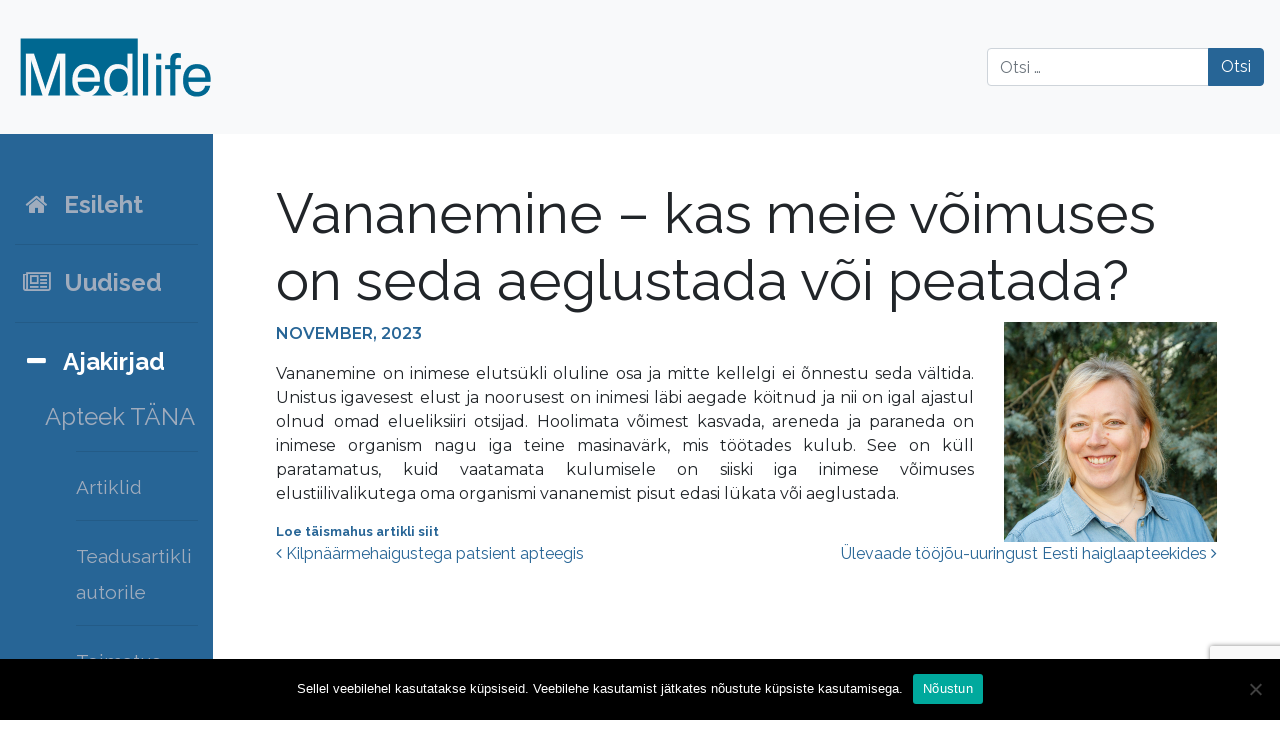

--- FILE ---
content_type: text/html; charset=UTF-8
request_url: https://medlife.ee/apteek-tana/vananemine-kas-meie-voimuses-on-seda-aeglustada-voi-peatada/
body_size: 9456
content:
<!DOCTYPE html>
<html lang="et">
<head>
    <meta charset="UTF-8">
    <meta name="viewport" content="width=device-width, initial-scale=1, shrink-to-fit=no">
    <link rel="profile" href="http://gmpg.org/xfn/11">
    <link rel="preconnect" href="https://fonts.gstatic.com">
    <link rel="preconnect" href="https://fonts.gstatic.com">
    <link rel="preconnect" href="https://fonts.gstatic.com">
    <link href="https://fonts.googleapis.com/css2?family=Raleway:wght@400;500;700&display=swap" rel="stylesheet"> 
    <link rel="preconnect" href="https://fonts.gstatic.com">
    <link href="https://fonts.googleapis.com/css2?family=Montserrat:wght@300;400;600&display=swap" rel="stylesheet"> 
    
    <title>Vananemine – kas meie võimuses on seda aeglustada või peatada? &#8211; Medlife</title>
<meta name='robots' content='max-image-preview:large' />
	<style>img:is([sizes="auto" i], [sizes^="auto," i]) { contain-intrinsic-size: 3000px 1500px }</style>
	<link rel="alternate" type="application/rss+xml" title="Medlife &raquo; RSS" href="https://medlife.ee/feed/" />
<link rel="alternate" type="application/rss+xml" title="Medlife &raquo; Kommentaaride RSS" href="https://medlife.ee/comments/feed/" />
<script type="text/javascript">
/* <![CDATA[ */
window._wpemojiSettings = {"baseUrl":"https:\/\/s.w.org\/images\/core\/emoji\/16.0.1\/72x72\/","ext":".png","svgUrl":"https:\/\/s.w.org\/images\/core\/emoji\/16.0.1\/svg\/","svgExt":".svg","source":{"concatemoji":"https:\/\/medlife.ee\/wp-includes\/js\/wp-emoji-release.min.js?ver=6.8.3"}};
/*! This file is auto-generated */
!function(s,n){var o,i,e;function c(e){try{var t={supportTests:e,timestamp:(new Date).valueOf()};sessionStorage.setItem(o,JSON.stringify(t))}catch(e){}}function p(e,t,n){e.clearRect(0,0,e.canvas.width,e.canvas.height),e.fillText(t,0,0);var t=new Uint32Array(e.getImageData(0,0,e.canvas.width,e.canvas.height).data),a=(e.clearRect(0,0,e.canvas.width,e.canvas.height),e.fillText(n,0,0),new Uint32Array(e.getImageData(0,0,e.canvas.width,e.canvas.height).data));return t.every(function(e,t){return e===a[t]})}function u(e,t){e.clearRect(0,0,e.canvas.width,e.canvas.height),e.fillText(t,0,0);for(var n=e.getImageData(16,16,1,1),a=0;a<n.data.length;a++)if(0!==n.data[a])return!1;return!0}function f(e,t,n,a){switch(t){case"flag":return n(e,"\ud83c\udff3\ufe0f\u200d\u26a7\ufe0f","\ud83c\udff3\ufe0f\u200b\u26a7\ufe0f")?!1:!n(e,"\ud83c\udde8\ud83c\uddf6","\ud83c\udde8\u200b\ud83c\uddf6")&&!n(e,"\ud83c\udff4\udb40\udc67\udb40\udc62\udb40\udc65\udb40\udc6e\udb40\udc67\udb40\udc7f","\ud83c\udff4\u200b\udb40\udc67\u200b\udb40\udc62\u200b\udb40\udc65\u200b\udb40\udc6e\u200b\udb40\udc67\u200b\udb40\udc7f");case"emoji":return!a(e,"\ud83e\udedf")}return!1}function g(e,t,n,a){var r="undefined"!=typeof WorkerGlobalScope&&self instanceof WorkerGlobalScope?new OffscreenCanvas(300,150):s.createElement("canvas"),o=r.getContext("2d",{willReadFrequently:!0}),i=(o.textBaseline="top",o.font="600 32px Arial",{});return e.forEach(function(e){i[e]=t(o,e,n,a)}),i}function t(e){var t=s.createElement("script");t.src=e,t.defer=!0,s.head.appendChild(t)}"undefined"!=typeof Promise&&(o="wpEmojiSettingsSupports",i=["flag","emoji"],n.supports={everything:!0,everythingExceptFlag:!0},e=new Promise(function(e){s.addEventListener("DOMContentLoaded",e,{once:!0})}),new Promise(function(t){var n=function(){try{var e=JSON.parse(sessionStorage.getItem(o));if("object"==typeof e&&"number"==typeof e.timestamp&&(new Date).valueOf()<e.timestamp+604800&&"object"==typeof e.supportTests)return e.supportTests}catch(e){}return null}();if(!n){if("undefined"!=typeof Worker&&"undefined"!=typeof OffscreenCanvas&&"undefined"!=typeof URL&&URL.createObjectURL&&"undefined"!=typeof Blob)try{var e="postMessage("+g.toString()+"("+[JSON.stringify(i),f.toString(),p.toString(),u.toString()].join(",")+"));",a=new Blob([e],{type:"text/javascript"}),r=new Worker(URL.createObjectURL(a),{name:"wpTestEmojiSupports"});return void(r.onmessage=function(e){c(n=e.data),r.terminate(),t(n)})}catch(e){}c(n=g(i,f,p,u))}t(n)}).then(function(e){for(var t in e)n.supports[t]=e[t],n.supports.everything=n.supports.everything&&n.supports[t],"flag"!==t&&(n.supports.everythingExceptFlag=n.supports.everythingExceptFlag&&n.supports[t]);n.supports.everythingExceptFlag=n.supports.everythingExceptFlag&&!n.supports.flag,n.DOMReady=!1,n.readyCallback=function(){n.DOMReady=!0}}).then(function(){return e}).then(function(){var e;n.supports.everything||(n.readyCallback(),(e=n.source||{}).concatemoji?t(e.concatemoji):e.wpemoji&&e.twemoji&&(t(e.twemoji),t(e.wpemoji)))}))}((window,document),window._wpemojiSettings);
/* ]]> */
</script>
<style id='wp-emoji-styles-inline-css' type='text/css'>

	img.wp-smiley, img.emoji {
		display: inline !important;
		border: none !important;
		box-shadow: none !important;
		height: 1em !important;
		width: 1em !important;
		margin: 0 0.07em !important;
		vertical-align: -0.1em !important;
		background: none !important;
		padding: 0 !important;
	}
</style>
<link rel='stylesheet' id='wp-block-library-css' href='https://medlife.ee/wp-includes/css/dist/block-library/style.min.css?ver=6.8.3' type='text/css' media='all' />
<style id='classic-theme-styles-inline-css' type='text/css'>
/*! This file is auto-generated */
.wp-block-button__link{color:#fff;background-color:#32373c;border-radius:9999px;box-shadow:none;text-decoration:none;padding:calc(.667em + 2px) calc(1.333em + 2px);font-size:1.125em}.wp-block-file__button{background:#32373c;color:#fff;text-decoration:none}
</style>
<style id='global-styles-inline-css' type='text/css'>
:root{--wp--preset--aspect-ratio--square: 1;--wp--preset--aspect-ratio--4-3: 4/3;--wp--preset--aspect-ratio--3-4: 3/4;--wp--preset--aspect-ratio--3-2: 3/2;--wp--preset--aspect-ratio--2-3: 2/3;--wp--preset--aspect-ratio--16-9: 16/9;--wp--preset--aspect-ratio--9-16: 9/16;--wp--preset--color--black: #000000;--wp--preset--color--cyan-bluish-gray: #abb8c3;--wp--preset--color--white: #ffffff;--wp--preset--color--pale-pink: #f78da7;--wp--preset--color--vivid-red: #cf2e2e;--wp--preset--color--luminous-vivid-orange: #ff6900;--wp--preset--color--luminous-vivid-amber: #fcb900;--wp--preset--color--light-green-cyan: #7bdcb5;--wp--preset--color--vivid-green-cyan: #00d084;--wp--preset--color--pale-cyan-blue: #8ed1fc;--wp--preset--color--vivid-cyan-blue: #0693e3;--wp--preset--color--vivid-purple: #9b51e0;--wp--preset--gradient--vivid-cyan-blue-to-vivid-purple: linear-gradient(135deg,rgba(6,147,227,1) 0%,rgb(155,81,224) 100%);--wp--preset--gradient--light-green-cyan-to-vivid-green-cyan: linear-gradient(135deg,rgb(122,220,180) 0%,rgb(0,208,130) 100%);--wp--preset--gradient--luminous-vivid-amber-to-luminous-vivid-orange: linear-gradient(135deg,rgba(252,185,0,1) 0%,rgba(255,105,0,1) 100%);--wp--preset--gradient--luminous-vivid-orange-to-vivid-red: linear-gradient(135deg,rgba(255,105,0,1) 0%,rgb(207,46,46) 100%);--wp--preset--gradient--very-light-gray-to-cyan-bluish-gray: linear-gradient(135deg,rgb(238,238,238) 0%,rgb(169,184,195) 100%);--wp--preset--gradient--cool-to-warm-spectrum: linear-gradient(135deg,rgb(74,234,220) 0%,rgb(151,120,209) 20%,rgb(207,42,186) 40%,rgb(238,44,130) 60%,rgb(251,105,98) 80%,rgb(254,248,76) 100%);--wp--preset--gradient--blush-light-purple: linear-gradient(135deg,rgb(255,206,236) 0%,rgb(152,150,240) 100%);--wp--preset--gradient--blush-bordeaux: linear-gradient(135deg,rgb(254,205,165) 0%,rgb(254,45,45) 50%,rgb(107,0,62) 100%);--wp--preset--gradient--luminous-dusk: linear-gradient(135deg,rgb(255,203,112) 0%,rgb(199,81,192) 50%,rgb(65,88,208) 100%);--wp--preset--gradient--pale-ocean: linear-gradient(135deg,rgb(255,245,203) 0%,rgb(182,227,212) 50%,rgb(51,167,181) 100%);--wp--preset--gradient--electric-grass: linear-gradient(135deg,rgb(202,248,128) 0%,rgb(113,206,126) 100%);--wp--preset--gradient--midnight: linear-gradient(135deg,rgb(2,3,129) 0%,rgb(40,116,252) 100%);--wp--preset--font-size--small: 13px;--wp--preset--font-size--medium: 20px;--wp--preset--font-size--large: 36px;--wp--preset--font-size--x-large: 42px;--wp--preset--spacing--20: 0.44rem;--wp--preset--spacing--30: 0.67rem;--wp--preset--spacing--40: 1rem;--wp--preset--spacing--50: 1.5rem;--wp--preset--spacing--60: 2.25rem;--wp--preset--spacing--70: 3.38rem;--wp--preset--spacing--80: 5.06rem;--wp--preset--shadow--natural: 6px 6px 9px rgba(0, 0, 0, 0.2);--wp--preset--shadow--deep: 12px 12px 50px rgba(0, 0, 0, 0.4);--wp--preset--shadow--sharp: 6px 6px 0px rgba(0, 0, 0, 0.2);--wp--preset--shadow--outlined: 6px 6px 0px -3px rgba(255, 255, 255, 1), 6px 6px rgba(0, 0, 0, 1);--wp--preset--shadow--crisp: 6px 6px 0px rgba(0, 0, 0, 1);}:where(.is-layout-flex){gap: 0.5em;}:where(.is-layout-grid){gap: 0.5em;}body .is-layout-flex{display: flex;}.is-layout-flex{flex-wrap: wrap;align-items: center;}.is-layout-flex > :is(*, div){margin: 0;}body .is-layout-grid{display: grid;}.is-layout-grid > :is(*, div){margin: 0;}:where(.wp-block-columns.is-layout-flex){gap: 2em;}:where(.wp-block-columns.is-layout-grid){gap: 2em;}:where(.wp-block-post-template.is-layout-flex){gap: 1.25em;}:where(.wp-block-post-template.is-layout-grid){gap: 1.25em;}.has-black-color{color: var(--wp--preset--color--black) !important;}.has-cyan-bluish-gray-color{color: var(--wp--preset--color--cyan-bluish-gray) !important;}.has-white-color{color: var(--wp--preset--color--white) !important;}.has-pale-pink-color{color: var(--wp--preset--color--pale-pink) !important;}.has-vivid-red-color{color: var(--wp--preset--color--vivid-red) !important;}.has-luminous-vivid-orange-color{color: var(--wp--preset--color--luminous-vivid-orange) !important;}.has-luminous-vivid-amber-color{color: var(--wp--preset--color--luminous-vivid-amber) !important;}.has-light-green-cyan-color{color: var(--wp--preset--color--light-green-cyan) !important;}.has-vivid-green-cyan-color{color: var(--wp--preset--color--vivid-green-cyan) !important;}.has-pale-cyan-blue-color{color: var(--wp--preset--color--pale-cyan-blue) !important;}.has-vivid-cyan-blue-color{color: var(--wp--preset--color--vivid-cyan-blue) !important;}.has-vivid-purple-color{color: var(--wp--preset--color--vivid-purple) !important;}.has-black-background-color{background-color: var(--wp--preset--color--black) !important;}.has-cyan-bluish-gray-background-color{background-color: var(--wp--preset--color--cyan-bluish-gray) !important;}.has-white-background-color{background-color: var(--wp--preset--color--white) !important;}.has-pale-pink-background-color{background-color: var(--wp--preset--color--pale-pink) !important;}.has-vivid-red-background-color{background-color: var(--wp--preset--color--vivid-red) !important;}.has-luminous-vivid-orange-background-color{background-color: var(--wp--preset--color--luminous-vivid-orange) !important;}.has-luminous-vivid-amber-background-color{background-color: var(--wp--preset--color--luminous-vivid-amber) !important;}.has-light-green-cyan-background-color{background-color: var(--wp--preset--color--light-green-cyan) !important;}.has-vivid-green-cyan-background-color{background-color: var(--wp--preset--color--vivid-green-cyan) !important;}.has-pale-cyan-blue-background-color{background-color: var(--wp--preset--color--pale-cyan-blue) !important;}.has-vivid-cyan-blue-background-color{background-color: var(--wp--preset--color--vivid-cyan-blue) !important;}.has-vivid-purple-background-color{background-color: var(--wp--preset--color--vivid-purple) !important;}.has-black-border-color{border-color: var(--wp--preset--color--black) !important;}.has-cyan-bluish-gray-border-color{border-color: var(--wp--preset--color--cyan-bluish-gray) !important;}.has-white-border-color{border-color: var(--wp--preset--color--white) !important;}.has-pale-pink-border-color{border-color: var(--wp--preset--color--pale-pink) !important;}.has-vivid-red-border-color{border-color: var(--wp--preset--color--vivid-red) !important;}.has-luminous-vivid-orange-border-color{border-color: var(--wp--preset--color--luminous-vivid-orange) !important;}.has-luminous-vivid-amber-border-color{border-color: var(--wp--preset--color--luminous-vivid-amber) !important;}.has-light-green-cyan-border-color{border-color: var(--wp--preset--color--light-green-cyan) !important;}.has-vivid-green-cyan-border-color{border-color: var(--wp--preset--color--vivid-green-cyan) !important;}.has-pale-cyan-blue-border-color{border-color: var(--wp--preset--color--pale-cyan-blue) !important;}.has-vivid-cyan-blue-border-color{border-color: var(--wp--preset--color--vivid-cyan-blue) !important;}.has-vivid-purple-border-color{border-color: var(--wp--preset--color--vivid-purple) !important;}.has-vivid-cyan-blue-to-vivid-purple-gradient-background{background: var(--wp--preset--gradient--vivid-cyan-blue-to-vivid-purple) !important;}.has-light-green-cyan-to-vivid-green-cyan-gradient-background{background: var(--wp--preset--gradient--light-green-cyan-to-vivid-green-cyan) !important;}.has-luminous-vivid-amber-to-luminous-vivid-orange-gradient-background{background: var(--wp--preset--gradient--luminous-vivid-amber-to-luminous-vivid-orange) !important;}.has-luminous-vivid-orange-to-vivid-red-gradient-background{background: var(--wp--preset--gradient--luminous-vivid-orange-to-vivid-red) !important;}.has-very-light-gray-to-cyan-bluish-gray-gradient-background{background: var(--wp--preset--gradient--very-light-gray-to-cyan-bluish-gray) !important;}.has-cool-to-warm-spectrum-gradient-background{background: var(--wp--preset--gradient--cool-to-warm-spectrum) !important;}.has-blush-light-purple-gradient-background{background: var(--wp--preset--gradient--blush-light-purple) !important;}.has-blush-bordeaux-gradient-background{background: var(--wp--preset--gradient--blush-bordeaux) !important;}.has-luminous-dusk-gradient-background{background: var(--wp--preset--gradient--luminous-dusk) !important;}.has-pale-ocean-gradient-background{background: var(--wp--preset--gradient--pale-ocean) !important;}.has-electric-grass-gradient-background{background: var(--wp--preset--gradient--electric-grass) !important;}.has-midnight-gradient-background{background: var(--wp--preset--gradient--midnight) !important;}.has-small-font-size{font-size: var(--wp--preset--font-size--small) !important;}.has-medium-font-size{font-size: var(--wp--preset--font-size--medium) !important;}.has-large-font-size{font-size: var(--wp--preset--font-size--large) !important;}.has-x-large-font-size{font-size: var(--wp--preset--font-size--x-large) !important;}
:where(.wp-block-post-template.is-layout-flex){gap: 1.25em;}:where(.wp-block-post-template.is-layout-grid){gap: 1.25em;}
:where(.wp-block-columns.is-layout-flex){gap: 2em;}:where(.wp-block-columns.is-layout-grid){gap: 2em;}
:root :where(.wp-block-pullquote){font-size: 1.5em;line-height: 1.6;}
</style>
<link rel='stylesheet' id='contact-form-7-css' href='https://medlife.ee/wp-content/plugins/contact-form-7/includes/css/styles.css?ver=6.1.3' type='text/css' media='all' />
<link rel='stylesheet' id='cookie-notice-front-css' href='https://medlife.ee/wp-content/plugins/cookie-notice/css/front.min.css?ver=2.5.9' type='text/css' media='all' />
<link rel='stylesheet' id='understrap-styles-css' href='https://medlife.ee/wp-content/themes/dist-product/css/theme.min.css?ver=1.0.1611906168' type='text/css' media='all' />
<script type="text/javascript" id="cookie-notice-front-js-before">
/* <![CDATA[ */
var cnArgs = {"ajaxUrl":"https:\/\/medlife.ee\/wp-admin\/admin-ajax.php","nonce":"3b01a19e9f","hideEffect":"fade","position":"bottom","onScroll":false,"onScrollOffset":100,"onClick":false,"cookieName":"cookie_notice_accepted","cookieTime":2592000,"cookieTimeRejected":2592000,"globalCookie":false,"redirection":false,"cache":false,"revokeCookies":false,"revokeCookiesOpt":"automatic"};
/* ]]> */
</script>
<script type="text/javascript" src="https://medlife.ee/wp-content/plugins/cookie-notice/js/front.min.js?ver=2.5.9" id="cookie-notice-front-js"></script>
<script type="text/javascript" src="https://medlife.ee/wp-includes/js/jquery/jquery.min.js?ver=3.7.1" id="jquery-core-js"></script>
<script type="text/javascript" src="https://medlife.ee/wp-includes/js/jquery/jquery-migrate.min.js?ver=3.4.1" id="jquery-migrate-js"></script>
<link rel="https://api.w.org/" href="https://medlife.ee/wp-json/" /><link rel="alternate" title="JSON" type="application/json" href="https://medlife.ee/wp-json/wp/v2/apteek-tana/1447" /><link rel="EditURI" type="application/rsd+xml" title="RSD" href="https://medlife.ee/xmlrpc.php?rsd" />
<meta name="generator" content="WordPress 6.8.3" />
<link rel="canonical" href="https://medlife.ee/apteek-tana/vananemine-kas-meie-voimuses-on-seda-aeglustada-voi-peatada/" />
<link rel='shortlink' href='https://medlife.ee/?p=1447' />
<link rel="alternate" title="oEmbed (JSON)" type="application/json+oembed" href="https://medlife.ee/wp-json/oembed/1.0/embed?url=https%3A%2F%2Fmedlife.ee%2Fapteek-tana%2Fvananemine-kas-meie-voimuses-on-seda-aeglustada-voi-peatada%2F" />
<link rel="alternate" title="oEmbed (XML)" type="text/xml+oembed" href="https://medlife.ee/wp-json/oembed/1.0/embed?url=https%3A%2F%2Fmedlife.ee%2Fapteek-tana%2Fvananemine-kas-meie-voimuses-on-seda-aeglustada-voi-peatada%2F&#038;format=xml" />
<meta name="mobile-web-app-capable" content="yes">
<meta name="apple-mobile-web-app-capable" content="yes">
<meta name="apple-mobile-web-app-title" content="Medlife - Medlife">
	
	<style>
		.article__image .img-preview-content {
			width: 200px;
			height: 100%;
			margin-left: auto;
		}
		
		.article__image .img-preview-content img {
			width: 100%;
			height: 100%;
			object-fit: cover;
		}
		
		.card__image {
			position: relative;
			overflow: hidden;
		}
		
		.card__image:before {
			display: block;
			content: '';
			width: 100%;
			padding-top: 135.0198%;
		}

		.card__image > .card__image-inner {
			position: absolute;
			top: 0;
			left: 0;
			right: 0;
			bottom: 0;
			display: flex;
			align-items: center;
			justify-content: center;
		}
		
		.entry-content-as-buttons .wp-block-file > a {
			cursor: pointer;
			display: inline-block;
			font-weight: 400;
			text-align: center;
			vertical-align: middle;
			-webkit-user-select: none;
			-moz-user-select: none;
			-ms-user-select: none;
			user-select: none;
			background-color: #276596;
			border: 1px solid #276596;
			padding: .375rem .75rem;
			font-size: 1rem;
			line-height: 1.5;
			border-radius: .25rem;
			transition: color .15s ease-in-out,background-color .15s ease-in-out,border-color .15s ease-in-out,box-shadow .15s ease-in-out;
			color: #fff;
		}
		
		.entry-content-as-buttons .wp-block-file > a strong {
			font-weight: 400;
		}
		
		.entry-content-as-buttons .wp-block-file > a:hover {
			text-decoration: none;
		}
	</style>

</head>

<body class="wp-singular apteek-tana-template-default single single-apteek-tana postid-1447 wp-custom-logo wp-embed-responsive wp-theme-dist-product cookies-not-set group-blog">
<div class="site" id="page">

    <!-- ******************* The Navbar Area ******************* -->
    <div id="wrapper-navbar" itemscope itemtype="http://schema.org/WebSite">

        <a class="skip-link sr-only sr-only-focusable"
           href="#content">Mine sisu juurde</a>

        <nav class="navbar navbar-expand-md navbar-light bg-light">


            <!-- Your site title as branding in the menu -->
            <a href="https://medlife.ee/" class="navbar-brand custom-logo-link" rel="home"><img width="234" height="108" src="https://medlife.ee/wp-content/uploads/2020/12/cropped-cropped-cropped-medlife_288.png" class="img-fluid" alt="Medlife" decoding="async" /></a><!-- end custom logo -->

            <button class="navbar-toggler" type="button" data-toggle="collapse" data-target="#navbarNavDropdown"
                    aria-controls="navbarNavDropdown" aria-expanded="false"
                    aria-label="Toggle navigation">
                <span class="navbar-toggler-icon"></span>
            </button>

            <!-- The WordPress Menu goes here -->
            <div id="navbarNavDropdown" class="collapse navbar-collapse"><ul id="main-menu" class="navbar-nav ml-auto d-sm-block d-md-none"><li itemscope="itemscope" itemtype="https://www.schema.org/SiteNavigationElement" id="menu-item-424" class="menu-item menu-item-type-post_type menu-item-object-page menu-item-home menu-item-424 nav-item"><a title="Esileht" href="https://medlife.ee/" class="nav-link">Esileht</a></li>
<li itemscope="itemscope" itemtype="https://www.schema.org/SiteNavigationElement" id="menu-item-426" class="menu-item menu-item-type-post_type menu-item-object-page current_page_parent menu-item-426 nav-item"><a title="Uudised" href="https://medlife.ee/uudised/" class="nav-link">Uudised</a></li>
<li itemscope="itemscope" itemtype="https://www.schema.org/SiteNavigationElement" id="menu-item-427" class="menu-item menu-item-type-post_type_archive menu-item-object-apteek-tana menu-item-has-children dropdown menu-item-427 nav-item"><a title="Apteek täna" href="#" data-toggle="dropdown" aria-haspopup="true" aria-expanded="false" class="dropdown-toggle nav-link" id="menu-item-dropdown-427">Apteek täna</a>
<ul class="dropdown-menu" aria-labelledby="menu-item-dropdown-427" role="menu">
	<li itemscope="itemscope" itemtype="https://www.schema.org/SiteNavigationElement" id="menu-item-428" class="menu-item menu-item-type-post_type_archive menu-item-object-apteek-tana menu-item-428 nav-item"><a title="Artiklid" href="https://medlife.ee/apteek-tana/" class="dropdown-item">Artiklid</a></li>
</ul>
</li>
<li itemscope="itemscope" itemtype="https://www.schema.org/SiteNavigationElement" id="menu-item-430" class="menu-item menu-item-type-post_type_archive menu-item-object-laborimeditsiin menu-item-has-children dropdown menu-item-430 nav-item"><a title="Eesti Laborimeditsiin" href="#" data-toggle="dropdown" aria-haspopup="true" aria-expanded="false" class="dropdown-toggle nav-link" id="menu-item-dropdown-430">Eesti Laborimeditsiin</a>
<ul class="dropdown-menu" aria-labelledby="menu-item-dropdown-430" role="menu">
	<li itemscope="itemscope" itemtype="https://www.schema.org/SiteNavigationElement" id="menu-item-431" class="menu-item menu-item-type-post_type_archive menu-item-object-laborimeditsiin menu-item-431 nav-item"><a title="Artiklid" href="https://medlife.ee/laborimeditsiin/" class="dropdown-item">Artiklid</a></li>
</ul>
</li>
<li itemscope="itemscope" itemtype="https://www.schema.org/SiteNavigationElement" id="menu-item-719" class="menu-item menu-item-type-post_type_archive menu-item-object-koolitused menu-item-719 nav-item"><a title="Koolitused" href="https://medlife.ee/koolitused/" class="nav-link">Koolitused</a></li>
<li itemscope="itemscope" itemtype="https://www.schema.org/SiteNavigationElement" id="menu-item-425" class="menu-item menu-item-type-post_type menu-item-object-page menu-item-425 nav-item"><a title="Kontakt" href="https://medlife.ee/kontakt/" class="nav-link">Kontakt</a></li>
</ul></div>
            <div class="d-md-block d-none">
                
<form method="get" id="searchform" action="https://medlife.ee/" role="search">
    <label class="sr-only" for="s">Otsi</label>
    <div class="input-group">
        <input class="field form-control" id="s" name="s" type="text"
               placeholder="Otsi &hellip;"
               value="">
        <span class="input-group-append">
			<input class="submit btn btn-primary" id="searchsubmit" name="submit" type="submit"
                   value="Otsi">
		</span>
    </div>
</form>

            </div>

        </nav><!-- .site-navigation -->

    </div><!-- #wrapper-navbar end -->

    
<div class="row flex-xl-nowrap no-margin-row" style="min-height: 100vh">
    <!--SIDEBAR -->
    <div class="d-none d-sm-none d-md-block col-md-4 col-lg-3 col-xl-2 bd-sidebar bg-blue">
        <div class="bd-sidebar">
            <div class="bd-toc-item active" id="avaleheLink">
                <a class="bd-toc-link mt-5" href="https://medlife.ee">
                    <i class="fa fa-home fa-fw" aria-hidden="true"></i>&nbsp; Esileht
                </a>
            </div>
            <hr>
            <div class="bd-toc-item" id="uudisteLink">
                <a class="bd-toc-link" href="https://medlife.ee/uudised">
                    <i class="fa fa-newspaper-o fa-fw" aria-hidden="true"></i>&nbsp; Uudised
                </a>
            </div>
            <hr>
            <div class="bd-toc-item" id="ajakirjadeLink">
                <a class="bd-toc-link" href="#">
                    <i class="fa fa-plus fa-fw ajakirjad-i" aria-hidden="true"></i>&nbsp; Ajakirjad
                </a>
                <div class="ajakirjacontainer">
                    <ul class="bd-sidenav">
                        <div class="bd-toc-item pt-2">
                            <a class="bd-toc-item" href="https://medlife.ee/ajakirjad/apteek-tana/" id="apteekTanaIdx">
                                Apteek TÄNA
                            </a>
                            <ul class="bd-sidenav">
                                <hr>
                                <li class="bd-sidenav-link-li">
                                    <a id="apteek-arhiiv" class="bd-toc-item-nav" href="https://medlife.ee/apteek-tana/">
                                        Artiklid
                                    </a>
                                </li>
                                <hr>
                                <li class="bd-sidenav-link-li">
                                    <a id="apteek-teadusartikkel" class="bd-toc-item-nav"
                                       href="https://medlife.ee/ajakirjad/apteek-tana/teadusartikli-autorile/">
                                        Teadusartikli autorile
                                    </a>
                                </li>
                                <hr>
                                <li class="bd-sidenav-link-li">
                                    <a class="bd-toc-item-nav"
                                       href="https://medlife.ee/ajakirjad/apteek-tana/toimetus-ja-teaduskolleegium/"
                                       id="apteek-toimetus">
                                        Toimetus
                                    </a>
                                </li>
                                <hr>
                                <li class="bd-sidenav-link-li">
                                    <a id="apteek-kujundajale" class="bd-toc-item-nav"
                                       href="https://medlife.ee/ajakirjad/apteek-tana/kujundajale">
                                        Kujundajale
                                    </a>
                                </li>
                            </ul>
                        </div>
                        <hr>
                        <div class="bd-toc-item">
                            <a class="bd-toc-item" href="https://medlife.ee/ajakirjad/eesti-laborimeditsiin" id="laborIdx">
                                Eesti Laborimeditsiin
                            </a>
                            <hr>
                            <ul class="bd-sidenav">
                                <li class="bd-sidenav-link-li">
                                    <a class="bd-toc-item-nav"
                                       href="https://medlife.ee/laborimeditsiin/"
                                       id="laborimeditsiin-arhiiv">
                                        Artiklid
                                    </a>
                                </li>
                                <hr>
                                <li class="bd-sidenav-link-li">
                                    <a class="bd-toc-item-nav"
                                       href="https://medlife.ee/ajakirjad/eesti-laborimeditsiin/toimetus-ja-teaduskolleegium/"
                                       id="laborimeditsiin-toimetus">
                                        Toimetus
                                    </a>
                                </li>
                                <hr>
                                <li class="bd-sidenav-link-li">
                                    <a class="bd-toc-item-nav"
                                       href="https://medlife.ee/ajakirjad/eesti-laborimeditsiin/kujundajale/"
                                       id="laborTeadusArtikliAutorile">
                                        Kujundajale
                                    </a>
                                </li>
                                <hr>
                            </ul>
                        </div>
                    </ul>
                </div>
            </div>
            <hr>
            <div class="bd-toc-item" id="koolitusteLink">
                <a class="bd-toc-link" href="https://medlife.ee/koolitused">
                    <i class="fa fa-shopping-bag fa-fw" aria-hidden="true"></i>&nbsp; Koolitused
                </a>
            </div>
            <hr>
            <div class="bd-toc-item" id="kontaktiLink">
                <a class="bd-toc-link" href="https://medlife.ee/kontakt">
                    <i class="fa fa-phone fa-fw" aria-hidden="true"></i>&nbsp; Kontakt
                </a>
            </div>
        </div>
    </div>
    <!--SIDEBAR ENDS-->

    <div class="wrapper-site site-main pt-5 col-md-8 col-lg-9 col-xl-10 py-md-3 pl-md-5 pr-md-5 pr-1 bd-content"
         id="content-main">

<div class="wrapper" id="single-wrapper">

	<div class="container-fluid" id="content" tabindex="-1">

		<div class="row">

			<!-- Do the left sidebar check -->
			

<div class="col-md content-area" id="primary">

            <main class="site-main" id="main">

				
					
<article class="post-1447 apteek-tana type-apteek-tana status-publish has-post-thumbnail hentry" id="post-1447">

		<div class="row">

		<div class="col-sm-12">

			<header class="entry-header">

				<h1 class="entry-title display-4">Vananemine – kas meie võimuses on seda aeglustada või peatada?</h1>
			</header><!-- .entry-header -->

		</div>
		
		<div class="col-sm-9">

	
			<div class="entry-meta">

			<div class="entry-meta font-weight-bold">
				<p>
					<span class="font-weight-bold"><a href="https://medlife.ee/apteek-tana/vananemine-kas-meie-voimuses-on-seda-aeglustada-voi-peatada/" rel="bookmark"><time class="entry-date text-uppercase published updated" datetime="november, 2023">november, 2023</time></a></span>
				</p>
			</div><!-- .entry-meta -->

			</div><!-- .entry-meta -->



			<div class="entry-content text-justify">
			<div class="text-justify">
				
<p>Vananemine on inimese elutsükli oluline osa ja mitte kellelgi ei õnnestu seda vältida. Unistus igavesest elust ja noorusest on inimesi läbi aegade köitnud ja nii on igal ajastul olnud omad elueliksiiri otsijad. Hoolimata võimest kasvada, areneda ja paraneda on inimese organism nagu iga teine masinavärk, mis töötades kulub. See on küll paratamatus, kuid vaatamata kulumisele on siiski iga inimese võimuses elustiilivalikutega oma organismi vananemist pisut edasi lükata või aeglustada.</p>



<div class="wp-block-file"><a id="wp-block-file--media-e8b5e702-a289-4db9-b185-37c779756fb9" href="https://medlife.ee/wp-content/uploads/2024/01/Apteek-TANA-november-L.Parts_L.Ruuben-Vananemine.pdf" target="_blank" rel="noreferrer noopener"><strong>Loe täismahus artikli siit</strong></a></div>
			</div>

			
			</div><!-- .entry-content -->
			</div>
			<div class="col-sm-3 d-none d-md-block">
            	<div class="img-single-content d-flex flex-row">
					<img width="426" height="440" src="https://medlife.ee/wp-content/uploads/2024/01/Laine-Parts.png" class="attachment-large size-large wp-post-image" alt="" decoding="async" fetchpriority="high" srcset="https://medlife.ee/wp-content/uploads/2024/01/Laine-Parts.png 426w, https://medlife.ee/wp-content/uploads/2024/01/Laine-Parts-290x300.png 290w" sizes="(max-width: 426px) 100vw, 426px" />            	</div>
        	</div>
		</div>
		
		
	<footer class="entry-footer">

		
	</footer><!-- .entry-footer -->

</article><!-- #post-## -->

							<nav class="container navigation post-navigation">
			<h2 class="sr-only">Postituste navigatsioon</h2>
			<div class="row nav-links justify-content-between">
				<span class="nav-previous"><a href="https://medlife.ee/apteek-tana/kilpnaarmehaigustega-patsient-apteegis/" rel="prev"><i class="fa fa-angle-left"></i>&nbsp;Kilpnäärmehaigustega patsient apteegis</a></span><span class="nav-next"><a href="https://medlife.ee/apteek-tana/ulevaade-toojou-uuringust-eesti-haiglaapteekides/" rel="next">Ülevaade tööjõu-uuringust Eesti haiglaapteekides&nbsp;<i class="fa fa-angle-right"></i></a></span>			</div><!-- .nav-links -->
		</nav><!-- .navigation -->
		
				
			</main><!-- #main -->

		</div><!-- .row -->

	</div><!-- #content -->

</div><!-- #single-wrapper -->
</div>
</div>

</div>

<div class="bg-blue" style="min-height: 10rem" id="wrapper-footer">

	<div class="">

		<div class="row no-margin-row pt-3">
            <div class="col-md-3 d-none d-md-block"></div>
            <div class="col-md-4 col-sm-12 text-white">

                <div class="container">

                <!-- Your site title as branding in the menu -->
                                    <!-- <a class="text-white text-center navbar-brand" rel="home" href=""
                       itemprop="url">
                       <img src="https://medlife.ee/wp-content/uploads/2021/01/medlife_white.png" alt="Medlife">
                    </a> -->
                <!-- end custom logo -->
                    <div class="row">
                        <div class="col-md-3 col-sm-12">
                            <!-- <a class="ml-1 mr-1 link" href="#"><i class="fa fa-instagram fa-2x" aria-hidden="true"></i></a> -->
                            <a class="ml-1 mr-1 link" href="https://www.facebook.com/profile.php?id=61550956791237"><i class="fa fa-facebook fa-2x" aria-hidden="true"></i></a>

                            <a class="ml-1 mr-1 link" href="mailto: info@medlife.ee"><i class="fa fa-envelope-o fa-2x" aria-hidden="true"></i></a>
                        </div>
                       <div class="col-md-9 col-sm-12">
                            <ul style="list-style-type: none; margin-left: 0; padding-left: 0;" class="mt-2">
                                <li><span class="font-weight-bold">Aadress:</span>Tallinn, Kesklinna linnaosa, Tartu mnt 67/1-11, 10115</li>
                                <li><span class="font-weight-bold">Telefoni number:</span> +372 510 0381</li>
                            </ul>
                       </div>
                        
                    </div>
                </div>
            </div>
            <div class="col-md-4 col-sm-12 justify-content-md-end">

                <footer class="site-footer" id="colophon">

                    <div class="site-info text-white container">

                        <a href="/" class="text-white navbar-brand">
                            © Medlife Eesti OÜ
                        </a>

                        <hr class="bg-light">
                        <ul style="list-style-type: none; margin-left: 0; padding-left: 0;">
                            <li>Kontakt: <a class="link" href="mailto: info@medlife.ee ">info@medlife.ee</a> </li>
                            <li>Registrikood: 12695846</li>
                            <li><a class="font-weight-bold link" href="https://medlife.ee/privaatsuspoliitika">Privaatsuspoliitika</a></li>
                        </ul>

                    </div><!-- .site-info -->

                </footer><!-- #colophon -->

            </div>

		</div><!-- row end -->

	</div><!-- container end -->

</div><!-- wrapper end -->

</div><!-- #page we need this extra closing tag here -->

<script type="speculationrules">
{"prefetch":[{"source":"document","where":{"and":[{"href_matches":"\/*"},{"not":{"href_matches":["\/wp-*.php","\/wp-admin\/*","\/wp-content\/uploads\/*","\/wp-content\/*","\/wp-content\/plugins\/*","\/wp-content\/themes\/dist-product\/*","\/*\\?(.+)"]}},{"not":{"selector_matches":"a[rel~=\"nofollow\"]"}},{"not":{"selector_matches":".no-prefetch, .no-prefetch a"}}]},"eagerness":"conservative"}]}
</script>
<script type="text/javascript" src="https://medlife.ee/wp-includes/js/dist/hooks.min.js?ver=4d63a3d491d11ffd8ac6" id="wp-hooks-js"></script>
<script type="text/javascript" src="https://medlife.ee/wp-includes/js/dist/i18n.min.js?ver=5e580eb46a90c2b997e6" id="wp-i18n-js"></script>
<script type="text/javascript" id="wp-i18n-js-after">
/* <![CDATA[ */
wp.i18n.setLocaleData( { 'text direction\u0004ltr': [ 'ltr' ] } );
/* ]]> */
</script>
<script type="text/javascript" src="https://medlife.ee/wp-content/plugins/contact-form-7/includes/swv/js/index.js?ver=6.1.3" id="swv-js"></script>
<script type="text/javascript" id="contact-form-7-js-before">
/* <![CDATA[ */
var wpcf7 = {
    "api": {
        "root": "https:\/\/medlife.ee\/wp-json\/",
        "namespace": "contact-form-7\/v1"
    }
};
/* ]]> */
</script>
<script type="text/javascript" src="https://medlife.ee/wp-content/plugins/contact-form-7/includes/js/index.js?ver=6.1.3" id="contact-form-7-js"></script>
<script type="text/javascript" src="https://medlife.ee/wp-content/themes/dist-product/js/custom-javascript.js" id="custom-js-js"></script>
<script type="text/javascript" src="https://medlife.ee/wp-content/themes/dist-product/js/theme.min.js?ver=1.0.1611906155" id="understrap-scripts-js"></script>
<script type="text/javascript" src="https://www.google.com/recaptcha/api.js?render=6LeQXuQZAAAAAMnx_QQhsygbKGlyE9fJ-yHPT4Gp&amp;ver=3.0" id="google-recaptcha-js"></script>
<script type="text/javascript" src="https://medlife.ee/wp-includes/js/dist/vendor/wp-polyfill.min.js?ver=3.15.0" id="wp-polyfill-js"></script>
<script type="text/javascript" id="wpcf7-recaptcha-js-before">
/* <![CDATA[ */
var wpcf7_recaptcha = {
    "sitekey": "6LeQXuQZAAAAAMnx_QQhsygbKGlyE9fJ-yHPT4Gp",
    "actions": {
        "homepage": "homepage",
        "contactform": "contactform"
    }
};
/* ]]> */
</script>
<script type="text/javascript" src="https://medlife.ee/wp-content/plugins/contact-form-7/modules/recaptcha/index.js?ver=6.1.3" id="wpcf7-recaptcha-js"></script>

		<!-- Cookie Notice plugin v2.5.9 by Hu-manity.co https://hu-manity.co/ -->
		<div id="cookie-notice" role="dialog" class="cookie-notice-hidden cookie-revoke-hidden cn-position-bottom" aria-label="Cookie Notice" style="background-color: rgba(0,0,0,1);"><div class="cookie-notice-container" style="color: #fff"><span id="cn-notice-text" class="cn-text-container">Sellel veebilehel kasutatakse küpsiseid. Veebilehe kasutamist jätkates nõustute küpsiste kasutamisega.</span><span id="cn-notice-buttons" class="cn-buttons-container"><button id="cn-accept-cookie" data-cookie-set="accept" class="cn-set-cookie cn-button" aria-label="Nõustun" style="background-color: #00a99d">Nõustun</button></span><button id="cn-close-notice" data-cookie-set="accept" class="cn-close-icon" aria-label="Ei nõustu"></button></div>
			
		</div>
		<!-- / Cookie Notice plugin -->
</body>

</html>



--- FILE ---
content_type: text/html; charset=utf-8
request_url: https://www.google.com/recaptcha/api2/anchor?ar=1&k=6LeQXuQZAAAAAMnx_QQhsygbKGlyE9fJ-yHPT4Gp&co=aHR0cHM6Ly9tZWRsaWZlLmVlOjQ0Mw..&hl=en&v=TkacYOdEJbdB_JjX802TMer9&size=invisible&anchor-ms=20000&execute-ms=15000&cb=lwa5tgr6xzpi
body_size: 44913
content:
<!DOCTYPE HTML><html dir="ltr" lang="en"><head><meta http-equiv="Content-Type" content="text/html; charset=UTF-8">
<meta http-equiv="X-UA-Compatible" content="IE=edge">
<title>reCAPTCHA</title>
<style type="text/css">
/* cyrillic-ext */
@font-face {
  font-family: 'Roboto';
  font-style: normal;
  font-weight: 400;
  src: url(//fonts.gstatic.com/s/roboto/v18/KFOmCnqEu92Fr1Mu72xKKTU1Kvnz.woff2) format('woff2');
  unicode-range: U+0460-052F, U+1C80-1C8A, U+20B4, U+2DE0-2DFF, U+A640-A69F, U+FE2E-FE2F;
}
/* cyrillic */
@font-face {
  font-family: 'Roboto';
  font-style: normal;
  font-weight: 400;
  src: url(//fonts.gstatic.com/s/roboto/v18/KFOmCnqEu92Fr1Mu5mxKKTU1Kvnz.woff2) format('woff2');
  unicode-range: U+0301, U+0400-045F, U+0490-0491, U+04B0-04B1, U+2116;
}
/* greek-ext */
@font-face {
  font-family: 'Roboto';
  font-style: normal;
  font-weight: 400;
  src: url(//fonts.gstatic.com/s/roboto/v18/KFOmCnqEu92Fr1Mu7mxKKTU1Kvnz.woff2) format('woff2');
  unicode-range: U+1F00-1FFF;
}
/* greek */
@font-face {
  font-family: 'Roboto';
  font-style: normal;
  font-weight: 400;
  src: url(//fonts.gstatic.com/s/roboto/v18/KFOmCnqEu92Fr1Mu4WxKKTU1Kvnz.woff2) format('woff2');
  unicode-range: U+0370-0377, U+037A-037F, U+0384-038A, U+038C, U+038E-03A1, U+03A3-03FF;
}
/* vietnamese */
@font-face {
  font-family: 'Roboto';
  font-style: normal;
  font-weight: 400;
  src: url(//fonts.gstatic.com/s/roboto/v18/KFOmCnqEu92Fr1Mu7WxKKTU1Kvnz.woff2) format('woff2');
  unicode-range: U+0102-0103, U+0110-0111, U+0128-0129, U+0168-0169, U+01A0-01A1, U+01AF-01B0, U+0300-0301, U+0303-0304, U+0308-0309, U+0323, U+0329, U+1EA0-1EF9, U+20AB;
}
/* latin-ext */
@font-face {
  font-family: 'Roboto';
  font-style: normal;
  font-weight: 400;
  src: url(//fonts.gstatic.com/s/roboto/v18/KFOmCnqEu92Fr1Mu7GxKKTU1Kvnz.woff2) format('woff2');
  unicode-range: U+0100-02BA, U+02BD-02C5, U+02C7-02CC, U+02CE-02D7, U+02DD-02FF, U+0304, U+0308, U+0329, U+1D00-1DBF, U+1E00-1E9F, U+1EF2-1EFF, U+2020, U+20A0-20AB, U+20AD-20C0, U+2113, U+2C60-2C7F, U+A720-A7FF;
}
/* latin */
@font-face {
  font-family: 'Roboto';
  font-style: normal;
  font-weight: 400;
  src: url(//fonts.gstatic.com/s/roboto/v18/KFOmCnqEu92Fr1Mu4mxKKTU1Kg.woff2) format('woff2');
  unicode-range: U+0000-00FF, U+0131, U+0152-0153, U+02BB-02BC, U+02C6, U+02DA, U+02DC, U+0304, U+0308, U+0329, U+2000-206F, U+20AC, U+2122, U+2191, U+2193, U+2212, U+2215, U+FEFF, U+FFFD;
}
/* cyrillic-ext */
@font-face {
  font-family: 'Roboto';
  font-style: normal;
  font-weight: 500;
  src: url(//fonts.gstatic.com/s/roboto/v18/KFOlCnqEu92Fr1MmEU9fCRc4AMP6lbBP.woff2) format('woff2');
  unicode-range: U+0460-052F, U+1C80-1C8A, U+20B4, U+2DE0-2DFF, U+A640-A69F, U+FE2E-FE2F;
}
/* cyrillic */
@font-face {
  font-family: 'Roboto';
  font-style: normal;
  font-weight: 500;
  src: url(//fonts.gstatic.com/s/roboto/v18/KFOlCnqEu92Fr1MmEU9fABc4AMP6lbBP.woff2) format('woff2');
  unicode-range: U+0301, U+0400-045F, U+0490-0491, U+04B0-04B1, U+2116;
}
/* greek-ext */
@font-face {
  font-family: 'Roboto';
  font-style: normal;
  font-weight: 500;
  src: url(//fonts.gstatic.com/s/roboto/v18/KFOlCnqEu92Fr1MmEU9fCBc4AMP6lbBP.woff2) format('woff2');
  unicode-range: U+1F00-1FFF;
}
/* greek */
@font-face {
  font-family: 'Roboto';
  font-style: normal;
  font-weight: 500;
  src: url(//fonts.gstatic.com/s/roboto/v18/KFOlCnqEu92Fr1MmEU9fBxc4AMP6lbBP.woff2) format('woff2');
  unicode-range: U+0370-0377, U+037A-037F, U+0384-038A, U+038C, U+038E-03A1, U+03A3-03FF;
}
/* vietnamese */
@font-face {
  font-family: 'Roboto';
  font-style: normal;
  font-weight: 500;
  src: url(//fonts.gstatic.com/s/roboto/v18/KFOlCnqEu92Fr1MmEU9fCxc4AMP6lbBP.woff2) format('woff2');
  unicode-range: U+0102-0103, U+0110-0111, U+0128-0129, U+0168-0169, U+01A0-01A1, U+01AF-01B0, U+0300-0301, U+0303-0304, U+0308-0309, U+0323, U+0329, U+1EA0-1EF9, U+20AB;
}
/* latin-ext */
@font-face {
  font-family: 'Roboto';
  font-style: normal;
  font-weight: 500;
  src: url(//fonts.gstatic.com/s/roboto/v18/KFOlCnqEu92Fr1MmEU9fChc4AMP6lbBP.woff2) format('woff2');
  unicode-range: U+0100-02BA, U+02BD-02C5, U+02C7-02CC, U+02CE-02D7, U+02DD-02FF, U+0304, U+0308, U+0329, U+1D00-1DBF, U+1E00-1E9F, U+1EF2-1EFF, U+2020, U+20A0-20AB, U+20AD-20C0, U+2113, U+2C60-2C7F, U+A720-A7FF;
}
/* latin */
@font-face {
  font-family: 'Roboto';
  font-style: normal;
  font-weight: 500;
  src: url(//fonts.gstatic.com/s/roboto/v18/KFOlCnqEu92Fr1MmEU9fBBc4AMP6lQ.woff2) format('woff2');
  unicode-range: U+0000-00FF, U+0131, U+0152-0153, U+02BB-02BC, U+02C6, U+02DA, U+02DC, U+0304, U+0308, U+0329, U+2000-206F, U+20AC, U+2122, U+2191, U+2193, U+2212, U+2215, U+FEFF, U+FFFD;
}
/* cyrillic-ext */
@font-face {
  font-family: 'Roboto';
  font-style: normal;
  font-weight: 900;
  src: url(//fonts.gstatic.com/s/roboto/v18/KFOlCnqEu92Fr1MmYUtfCRc4AMP6lbBP.woff2) format('woff2');
  unicode-range: U+0460-052F, U+1C80-1C8A, U+20B4, U+2DE0-2DFF, U+A640-A69F, U+FE2E-FE2F;
}
/* cyrillic */
@font-face {
  font-family: 'Roboto';
  font-style: normal;
  font-weight: 900;
  src: url(//fonts.gstatic.com/s/roboto/v18/KFOlCnqEu92Fr1MmYUtfABc4AMP6lbBP.woff2) format('woff2');
  unicode-range: U+0301, U+0400-045F, U+0490-0491, U+04B0-04B1, U+2116;
}
/* greek-ext */
@font-face {
  font-family: 'Roboto';
  font-style: normal;
  font-weight: 900;
  src: url(//fonts.gstatic.com/s/roboto/v18/KFOlCnqEu92Fr1MmYUtfCBc4AMP6lbBP.woff2) format('woff2');
  unicode-range: U+1F00-1FFF;
}
/* greek */
@font-face {
  font-family: 'Roboto';
  font-style: normal;
  font-weight: 900;
  src: url(//fonts.gstatic.com/s/roboto/v18/KFOlCnqEu92Fr1MmYUtfBxc4AMP6lbBP.woff2) format('woff2');
  unicode-range: U+0370-0377, U+037A-037F, U+0384-038A, U+038C, U+038E-03A1, U+03A3-03FF;
}
/* vietnamese */
@font-face {
  font-family: 'Roboto';
  font-style: normal;
  font-weight: 900;
  src: url(//fonts.gstatic.com/s/roboto/v18/KFOlCnqEu92Fr1MmYUtfCxc4AMP6lbBP.woff2) format('woff2');
  unicode-range: U+0102-0103, U+0110-0111, U+0128-0129, U+0168-0169, U+01A0-01A1, U+01AF-01B0, U+0300-0301, U+0303-0304, U+0308-0309, U+0323, U+0329, U+1EA0-1EF9, U+20AB;
}
/* latin-ext */
@font-face {
  font-family: 'Roboto';
  font-style: normal;
  font-weight: 900;
  src: url(//fonts.gstatic.com/s/roboto/v18/KFOlCnqEu92Fr1MmYUtfChc4AMP6lbBP.woff2) format('woff2');
  unicode-range: U+0100-02BA, U+02BD-02C5, U+02C7-02CC, U+02CE-02D7, U+02DD-02FF, U+0304, U+0308, U+0329, U+1D00-1DBF, U+1E00-1E9F, U+1EF2-1EFF, U+2020, U+20A0-20AB, U+20AD-20C0, U+2113, U+2C60-2C7F, U+A720-A7FF;
}
/* latin */
@font-face {
  font-family: 'Roboto';
  font-style: normal;
  font-weight: 900;
  src: url(//fonts.gstatic.com/s/roboto/v18/KFOlCnqEu92Fr1MmYUtfBBc4AMP6lQ.woff2) format('woff2');
  unicode-range: U+0000-00FF, U+0131, U+0152-0153, U+02BB-02BC, U+02C6, U+02DA, U+02DC, U+0304, U+0308, U+0329, U+2000-206F, U+20AC, U+2122, U+2191, U+2193, U+2212, U+2215, U+FEFF, U+FFFD;
}

</style>
<link rel="stylesheet" type="text/css" href="https://www.gstatic.com/recaptcha/releases/TkacYOdEJbdB_JjX802TMer9/styles__ltr.css">
<script nonce="OYydW52iZmYnyBRrP3aT9A" type="text/javascript">window['__recaptcha_api'] = 'https://www.google.com/recaptcha/api2/';</script>
<script type="text/javascript" src="https://www.gstatic.com/recaptcha/releases/TkacYOdEJbdB_JjX802TMer9/recaptcha__en.js" nonce="OYydW52iZmYnyBRrP3aT9A">
      
    </script></head>
<body><div id="rc-anchor-alert" class="rc-anchor-alert"></div>
<input type="hidden" id="recaptcha-token" value="[base64]">
<script type="text/javascript" nonce="OYydW52iZmYnyBRrP3aT9A">
      recaptcha.anchor.Main.init("[\x22ainput\x22,[\x22bgdata\x22,\x22\x22,\[base64]/[base64]/[base64]/[base64]/[base64]/[base64]/[base64]/[base64]/[base64]/[base64]/[base64]\x22,\[base64]\\u003d\\u003d\x22,\[base64]/[base64]/DomPDv8ORDirDhcOuwprCrTDDpz5KcBUQHETCoEXCicKhRQ9dwr3DkcKzMgcfFMOeImg0wpBjw7BLJcOFw6LCngwlwqwwMVPDli3Dj8OTw7MhJ8OPcMODwpMVRDTDoMKBwonDhcKPw67Ct8KxYTLCucKVBcKlw4QKZld5JxTCgsKsw5DDlsKLwpPDjyt/D31JSzjCjcKLRcORfsK4w7DDssOYwrVBR8OMdcKWw7fDvsOVwoDCpQ4NMcKrPgsUGsKbw6sWVsKnSMKPw67CicKgRzFnKGbDncOvZcKWG3MtW3TDmsOuGVhXIGsZwoNyw4MLL8OOwop+w7XDsSlaenzCusKtw5s/[base64]/CrXVwwpdYwqHClcO8cRtcC3VjSsO3UMKaRsKdwpLCp8Kdwr8Vwp0qf2/DmcOlCiY8wozCtsK2cAEDfsKUMl/CmHYnwpsgdsO/[base64]/CrQbDi8KoAWlCw44Ywo/DomvCtBk/[base64]/DgCI8QMK0w63DmsKLRsOLw6FPwqwbwpvCrz5ew4hIBRxqXwl5LsO5KMO4wrNgwoHDhMK3woB/BMKkwoZjUMOowo4BFzxSw6lhwqLCpcOzc8KdwqjDncOYw7HCnsK3ekEyLhrCkn9UA8ORwoDDom7DkzjDtDvCqMOhwod3ImfDjiPDtcKhdsO3woAAw4cpwqfDvcONwqcwRxXCsExCXgFfwoLDucO9VcOMwojCm31nw7BXQD/[base64]/[base64]/CiMOVw5JRw4vCvWbDsFIQSHwGw6zDiwbDk8OGw6bCqsKUVMOAw6AMEBhIwqMEN2l6VxR5EcOMOTvCv8K5eRYMwqI4w7nDo8OOd8KSbBjCiRVpw48VNDTCllYTVMO6wrLDlk/Ctnh+HsOfaQhtwqfDj3oOw78WV8KUwoTCqsOoKMO7w6rCl17Dmzdew4Nrw5bDosONwp9cGcKqw5jDh8Kkw5wWAcOxUsO+KkTDoSTCi8Kfw6JDFMOUd8KVw6AtJcKqw7jCpnoWw4XDuCLDjwU/[base64]/[base64]/[base64]/[base64]/Chzx7DcKLw7fDjcOWw7nCjhnDgsKfc1R6w5I3OMObw6ddPQjClxLCowsmwoHDgXvDpA3DnMOdZ8OswoQCwo7ClXvDo2jDg8KUNR3Dm8OgQMKrw47DhWpdB3DCrsOMbF7CrUVpw6fDv8OrTGLDnsKZwr8fwrceEcK6McO1RHXCiEHClTgLw4JjbG/Cu8KEw5DCh8Olw7nChMODw6M0wqJ5wrDDpsK/wobCp8OTw4Ixw73CuRjCnWRYw67Dt8Kww4zDlMOhwprDlsKYIVbCuMKqUmYODsKKIcKxDRfCvcKuw7ldw5rCoMOGwo3DtzpeUMK+RMKUwprClsKJIjrClRt6w4/Dt8KnwqvDhMK/wr8Gw4cawpTDvcOLwrrClMKGLMKTbAbDtcKICcKJckXDoMK/DQLCrcOEWknCp8KrZsK5T8OOwog0w6sawqZIwqzDryvCkcOQdsKow6/DmAXDnwgcFxDCu3Eza3/DghXCkVTDmGvDmcKDw4VEw7TCpcOQwo4Cw6YFbCk1w4wuScOsbsOIKcKhwowlw6lXw5DCrQjDoMK2F8O9w6nCncO4wrxGYkLDrDnCpcObwpDDhwsndTljwodfDsKzw4Z3d8O5wqdWwo5UUMOfOQRMwojDlsOELsOiw7dsZhvCnA/ChwfCsF0ocyrCgyzDqsOLX1gpw6lMwpDCg0lVaT5FasKTHwPCoMOEPsOLw5BWGsOJw7YJwr/Cj8ODw6krw6o/w7UgbsKcw6gSLH3DlDlEwpM9w7HCpMKCOwosd8OLC3jDgHLCjjdZCykBwpV4wpnDmyfDojXDpwB9wo/Ck2TDoXZcwrcowobDkAfDrsKmw7AVIWQ/EcKww7/CqsKVw6jDpcO+wr3CoWEpVsOKw6dYw6PDmcKwCWlywr7DsWIIScKSw7bClcOoKsO5wq4ZD8O1KcO0c0NCwpcNWcKsw7LDiSXCnMO0eTwPTjw+w7HCnk1QwqLDqENVUsKiwqFYZsOJw6LDpnXDlMOSwrPDqA86NBfCtMKkH2nClm5/GGTDicOwwr7CnMOgwpfCqW7ChcKGIDfChMK9wqwuw6rDvlpJw4QtMMKjOsKTwqHDvMK/YHo4w5fDkSBPQwZwPsKXw6ZCRcOjwoHCv0fDuQt6XcOOODnDpMOUw4rDqcK3wqHDvERDJFsHax5SPsKWw7dxQlPDiMKkK8OaaibDlk3CpibCgcKjw6nCrHPCqMKBw7nCnsOIKMOlBcO5OHfCoTwzQcK4wpPDlsKNwpzDh8OYw4lzwqdSw6/Di8K4GMKfwqjCnQrCjsKDZhfDu8OZwqVNBgLDv8K8DsKxXMKRw5PCusO8UA3DsA3CocKrw5N4wpJDw7QneGscfwA2wqDDjwbDmhQ5VXASwpc0Y1d+LMOBfSB1w44lTX0ewrdyV8KbIMOZXH/DtTzDksKrwr/CqnfClcOgYB8GJTrCisK9w7zCscKWS8KUP8OJw4PCqEHDhMKBAk/CoMKpAMO9wr/DocOTRl7CqwfDs1/DhMOiXMKwQsOnQ8O2wqNwEsOPwoPCksO0RwPDiihxwpfDiQw4wq5jwo7DqMKwwrZyccOewp7Dh0rDgWrDhcKrMB4gScONw4XCqMK6MXYUw5XCjcOKw4ZVG8KkwrTDpHRswq/Dki8Nw6rDpzg1w64KEcKVw68XwphRC8O6IW7DuBgYQsOGwo/CqcO3wqvCtsKvw5A9aRfCmsKMwq7DggsXccOAw4c9aMOhw5sWVcOVwoHChzk5w7gywrrCuRwaU8OUwrPCsMO+E8KKw4HDksKoLsOnwqDCqCFVBVkDUwjCiMO2w6dtE8O6F0JPw4nDqELDkyPDoUMlaMKGw5s/[base64]/Duh47PcKywoPCksKsw5ZNasKjJ8ONwqDCusKSClDDkMOfwoBowqBew6PCrMK2Zk3Cj8KVMMO4w5bCgcK+woQWwrASAzPDuMK0eVLCoDnCrVA/[base64]/CnsKwwo3CkGvChAktakVRwoAlLl4YwoHCusKJwoNow7dbw7TDuMK2wok7w4U4wqDDtUjCrRDCkMObwq/[base64]/CgcOVNcKFw6zCqMK4w61ZV8KUwqbCkMKhKMKyAwXCucOpwrXClxTDqzjCisO8wovCtsO7eMOgwrPCjMKMV3vClTrDt2/[base64]/NRLDmwzDsMKdHMOqw7oYTcKswovCrsOWwrcrwr88dz4Sw4bDo8O5BCV/[base64]/DljhXw4/Co0rDj8KsERvCuCzDukrCvSBHCsOtOlTDtxthw4Fow4diwrHDqG5IwooDwqPDqsKwwpp2w4fCscOuThZxJsKYTsOFBMORwqbCn1HCigXCniUgwpLColHDgFITU8K7w4jCg8K+w77CtcO+w6nCisOBYsKvwqvDq2LCsT/[base64]/dXwibVDDqsOQMXTCliDCpMKmaMOWeU44wox+WMKBwqfClTNgLcOaJMK0GGbClMORwrRbw6LDrnfCucKEwoU/[base64]/byDDusKaGMK9X8OHwr/DsVPDi1JewofDrnvClcOnw7BnccO2wqxpwplsw6LDt8OLw4rCkMKZE8OzbikpNcOSA2I6XMO9w5zDhTDCrcO5wpTCvMOiMBXCmBESXsONPQnChMOnMsOhRXjCtsOGccOAIcKqwp/[base64]/DkVIvDC/CnS0ew6dzwqE5woLCkH7CsMOAw5/[base64]/wpHCvsOMP27Ct8KRaypSw7BQIAXCvcOsEsKvwobCo8KMw5zDhB4sw5vCkcKrwoY/[base64]/DvwzDk8OdAUdvwrlkA2JVw6nCgUPDtsKAK8K7SjElWMOywqbDmSbCnsKfC8KXwq7Dp2HDjkd/NMK0MTPCksO1wqhNwqTDmHbClUpmw48kVSLDq8OAIsOlwoXCmRh6RXZ+QcKLaMOqPzvCr8OdM8KMw5MFe8KLwotNTsKNwoYrRmPCvsOLw7vCisK8w6J/SFhTw5jDmg0sCGHDpCgowp8owo7DviQnwo8MOHoHw5tiworChsKfw57DgjdrwpEoN8KVw7UjAcOywoTCucKgRcK8w7kJeAAJwqrDlsOpcVTDr8Krw58Sw4nDjVxSwo1HcMKFwo7DpsKhY8K2Gi3CuSVuTBTCrsK+FW7DoW/CoMK/wqHDosOgw5knRiLDkk7Cv1lEwpxtTMKNN8KZWEjDn8Omw59ZwrAyKVDCj1TDvsK5SiQ1LAZ6d3HCuMKNw5MFw5DDqsOOwpoIPno2bn1LZMOVLMKfw7NNW8OXwro8woMWw4XDlyDCoUjCscKhQWspw4bCsyF3w5/Dn8K/wogow7YPKMKMw78MU8K+wr8cwovClcKRTcK2w4fCg8O7SMKnU8KVb8OFahnCljfChTJ1w6bDpRFmMG/DvMODLMOsw6s/wpUQasOPw77DrsK0RQfCu21Vw7nDqivDtlgvwox4w4vCkRUOdwIew7XCgF5SwpjDl8O5w4UMw7lGw73CkcKpMwgZMVXDg19wBcO7LsKiMAnCisOlHwlkw6LCg8OZw7vCgCTChsKbcAMawq1aw4DCu07DnMKhw7/CsMOnw6PDg8OrwrBsS8KfA2Fnw4chSFJDw7sWwpLDu8Orw4NtNcK2UMKZIMKnFW/CqXHDjTsNwpfCuMOKWlNjbyDDh3UnB0LDjcKja0zCrT7Dn3rDpXITw6w9axfCj8K0GsKpw67DqcKyw73CjmcZBsKQXQfDg8Kzw5rCqw/CuV3CkMKjeMKaU8KhwqMGwpHCjBl+AHF5w6dWwrdmOk9cdVhRw6A/w413w7/DtHYJVHDCpsKlw4tOw5M7wrnCrcOtwqTDosK3bcOdWAV0w7ZwwoE/w6JMw5tawrbDkyfDoUzClcOewrdhaWkjwr/DlMKkWMOdd0cjwr8gNy4YbcOmPEQVGcKNO8Olw7TDkMONfj/Ci8K5aQ9eeVR/w57CpwrDpHTDrQElRMKIcnbCiARFTcKhGsOqGcOxw4fDuMKSNGAtw4/CosOvw50kcBBZXEDChx5Ew77CpMKvQWXDjFlgFQjDlWvDn8OHHQx9c3TCjUQ2w5wawoXCmsOvwrzDlV/DrcK3IMO5w4rClTkHwp/Cs3TDq3A5TxPDkTRzw6kyAMO3wqcEw45hw7IBw5siw7xqLcKjwqY6w5zDvDcfFzHCmcK2RMO9L8Ovw6IFN8OXTDDCr3cdwpvCtTfDnGhiwo0xw4kHLEM1XRrDnGnDt8OGFsKdbQnDnsOFwpZHO2VPw7HCqcKnYw7DtAZGwq3Dn8K4wr/CrMK9GsKWIkskX1dTw49fwoJRwpN8w5fCkD/DpgzDlVVqwp7DkQwtw5xeMFkCw4DDiRXDssOEUChbf2DDt0HCj8K1KnjCl8OSw5poCUExwq4jCMKgVsKTw5Bdw5IMF8OZRcKowr9mwp/CmVfCrMKiwoAFTsKRw4wLQl7CrWtlO8OzUsO/B8OeQsKpVEvDsyvDr1PClT7DtCrDjsOww5pmwpZtwqXCqsKvw5zCjE1Ew4s1A8KSw5zDl8K5wo/CpgE1dMKZZcK6w7xoKAHDj8KawqURE8OMVMOCHHDDp8KGw4RdEGlrTyzChiPDrcKhGx3Dtnp4w5fClhbDlgvDl8KbJ2DDgj3ChsOqSHscwowBw70hYsKPTHpMw4fCkyHCnsOAGU7ChknCnjsFwr/DtWLDlMO2w4HClRB5ZsKDRMK3w7NhacKyw50eDsKawp3CiVpkaSIhNXbDlQpDwqgdZVA+fxg2w70kwqjDjz1kP8KESCTDgXPDiXTCtMKVNMOmwrlGU2RZwokRBnsDZMOEDXMHwprDixRDwr02a8K/MC4LHMONw6HDv8OhwpLDhcObUcOXwpVYGcKVw5fCpMOUwpfDnxs+dh/DiGktwoTCtUnDtzBtwrJxNcOJwpPDu8Osw67CjcO5JXLCnSISw4LDncO+M8O3w5Uyw7rDjWnDjSbCh3/CgkRLfMO5ZCLCmgZBw5TCnX4ZwpZAw5goLWvDncOsAMKzc8KPWsO5ecKRSsOyViwCHMKQCMO3YWYTw6/CoijDlUTCljfDlkXDtVo7w7MiLcKPfTtTwozDkDtFExXDt1NvwqDDrnLDpMKNw4zCnRwTw6fCqS0FwqPChsKzw5/DisKWaVvCjsO5JmA0wogpw6tlwo/[base64]/[base64]/JcO/wqvCncKYw4xYBcK2V8K4eTvCrcKUwrQGwo4AwrXDq33DicOKw4/[base64]/[base64]/w6tzwpYfwpsNw5/Dgxluw6IHw4LDjMKawp/CphrCrUbChyzDmhnDisOmwqzDusKrw4VqDS8KA2NIbnXCgyDDicKkw67DqcKud8K0w79CBCfCtGlzFD7DmWYVTsOed8KHGR7Cqn/Dq1fCkXPDiz3CoMOVF0Fww7LCsMO+IWLCsMKOaMOTw454wpXDjMOGwrHCssKNw53Do8OHTsOKc3rDqsKRfHcXw6zDgiXCiMKoA8K4wqgGw5TCpcOQw5p8wpHCjUkPO8Kaw4UVBgIkbX5MQXg+B8O3w6dwKBzDqxnDrgAyJHbCksO/w4ZOaW1twpc3W0JkcRB9w6d+w7MywpQIwpHCoxzDlmHCpA/DtXnDqxVHIwMCdVbDoRY4PsKqwpHDjUzCjcK/[base64]/DtMKVwpfDokbDkhPDlRUsw6xZKcOQdcO2wqbChxzDkMKzw7ZYRcK9wrzCsMKKE2c7wqTDj0rCsMOswoQqwqg/FcKVKcKvAMOLPC0fwocmEsKQworDkmjDg0V9wpXCrcKYMMO+w4s6S8OhUh5Vwpx/wqBlQMKZG8OvW8OkVDNewo/CgcKwGVYoP0tQOD1XdzbCl1gaUcKAYcOlwoTCrsKDfkQwVMOzF38QX8K6wrjDmBliw5Jyeh/DpGxVd2TCmsOPw4nDuMKGJgrCgCpfPAPCpHvDgMKcYUPChUcIwoLCg8Kjw5TDkTjDq08Gw5TDtcOcw6U1wqLCiMOTYsKZPsOFw5rDjMO0U2hsFwbCpMKNFsOrw5dWAsOwJ1bCp8OkCMK4KQXDiVbClsOqw7/ChDLCi8KuD8OZw5bCoj80Fj/CqAwZwpHDtMOZfsOOUMKcM8Kfw7nDtVXCusOFw73Ck8K9ImFGw4vCg8KIwoXCuAMzQsOTwrLCmlNRw7/DlMK8w7zCusOlwqTDrMKeGsOrwo/DkVfDumrCgSkvw6QOwo7CuVlywp/DlMOVwrDDiwUXQC1cHMKoFsKmdMKRUsK2eRtGwoRFw7gGwrRQBlTDkywGPMKyJcKCwo8XwqjDrsKdPH/CuwsAw7YbwpTCslVRwo9PwqYfFGXDlkRhCm1+w7XDhcOjOsKjbFfDmcO7wrZRw5jDhsOkAsK8wr5Ww7kSMU4WwpNPOHnCjxbCpg/DpnPDmjvDsmxKw7bCvRnDlMKHw4vCoAzCo8OgdhYtw6Bow6Esw4/[base64]/Dk8OOw4PCrcKnaMORP8OgwrHCrzbDkiN8KDvDgMKuKcKNw6rChGbDjcOkw5N4w5nDqFXChFXCksOJXcOjw5IefMOEw7DDtsO3w4MCwpjDt2PDqQtrd2AWNyZAUMOPeiDCr2TDoMKTwoTDo8Ohwrgew77CjxxawpFcwqHDicKzaxEyGcKBZsO2bsO4wpPDtcO8w4/CuX3CkQ1ZXsOYCMK/WcK8TsO1woXDuXUPwqrCo0R4wqkYw6AEw4XDucKjw6PDmXPDsBTDk8OrEiHDr3/Cn8OVcmF5w7I7w5DDvcOIw51LEiHCi8OjGVZ/IkE8D8Kowp5+wp9IKBhbw69SwqHCr8KVw5rDlMKCwrpnbMKgw69Rw7fDhcOBw6B9YsODRynCicO+wolJMcKUw6TCgsODLcKZw7p9w49Sw7ZpwoHDgMKBw6Iiw6HCokTDul4Nw6/DonnClxdMVmrCoELDg8ORw4vCt2/Dn8KIw7XCngLDlcKjWcKRw4rClsONTi9MwrbDo8OjWE7DoVdWw7fCpARZwoFQMk3DmUM4w4oRDh/DqRfDvF7CjF53OlgcBcOFwo19HcKtMRfDoMOtwrHDksOpZsOQTMKYw73DpQHDhsO6R0Euw4TDmQLDtsKUPsOQN8KMw4LCu8KcCcK6w4XCncO/QcOVw77DtcK+wqXCusO5cxVQw7zDqC/Dl8Kfw6JwRcKiwpBWU8OWL8OrHCDCmsOuGcO+VsOfwpQMacKXwpjDgUZTwr4yKBsRC8O6URnCrn8WAMOfbMOQw6jDvwvCv13Do00Dw4fCkkVpwr3ClgorOF3DnMO+w6Mqw6FAFRzCt05pwpbCqngZGybDgMKbw4zDsggSV8Kuw7NEw6/[base64]/CinEKw67CgMKsW8KLwrvCsWQcw7LDocKZKMOHAcKCwrQ3KHvCs0k3LWRCwoPCrwgEJMKCw6bCmTzDpsO1wocYNFrCnE/ChcKgwpJSSHAswpMYbVnCujfCnsOATyggwqjDqxoBdFpCWRs7ATDDkD9vw7ENw6gHCcK7w4t6UMOORMOnwqh7w5JtXyZ9w6/DrB09w4NzH8OdwoYmwqzDtWvCkBsveMO2w6Bswr1qX8K9w7/DpCjDjlbDvMKIw6XCr2NPTRNFwqnDqREDw7XCnyfCqH7CvHYOwox2esKKw7sBwpNdw7IgFMO9w4zCnMKYwpxBUnDDrMOZCRYvLcKuVsOkJyHDqcOiKMKLETFxesKWYmfCkMO9w5/DncO0cyfDl8O1w5fDgcK1JDIgwqzCohTCkGwsw5h7CMK1w5U9wpYgZ8K/wqTCtQnCiTkDwobCjMKKBDXDrsOXw5JqDsKrBhvDq1HDqMOyw7nDgyzCiMK+XAjDvRbDrD9IQsKuw40Lw4w6w5ATwqdEwrdkQSNqHH5Ib8KCw4jDnsKrOXrCpmLCl8OWw6xpw7vCp8K+NE7Cv24MZsOHAcKbDWrDink2GMOrBCzCn3HDqEwBwopOfnbDj3V/w7E2RRfDh2rDqMOPFT/[base64]/DssOLAHnDmkV6DMOxwqsuQFhQUj7Dv8KCwrZFRsOrD1fCkyzCpsKLw4tZw5E2wprDnUfCtVE2wqLDq8KowqRTUMKhUsOlGQ3CqcKaHUcXwrgXE287HU7Dn8OmwpgJdHpiPcKSw7PCpg7DnMKtw7Nfw7Abw7fDgsK0JEsfAsOwADrCnC3CmMOyw7JHKlPCmcKxbl/DjMKBw6Apw6tTwphCGC7Dq8ORM8OOQMKCLy1qwqjCsQtyMybDgnB4F8O9BRhzw5LCt8KbIjTDlMKaO8OYw4HCvsOiasOfwrESw5DDl8KjBsOkw6/Cv8KjacK+J1XCsD7CnhUmCsKcw7/[base64]/CuE48d8KmG8KDPsO/wrnCmUwaTMKTwozClcOuPmFywoHDt8O9wr1oaMOFw4PCmjUfY1HDtRHDo8Olw5Yuw4bDvsK0woXDukXDmGvCujbDisOrwrRpw6sxUsORwq8ZUQULLcKlfWQwL8KuwqgVw5LCiD7DqXvDvljDocKMw4LCjkrDsMO/wqTDvCLDjcOLw4fCmQUUw48nw4F/w5VQWk4XXsKqw44jwrbDr8OOwrbCr8KAfTXCgcKfex8QfcKyc8OyfMKRw7V9QcKiwrsXLx/DmcK2woLDg24DwprDsHPDpgLCh2skKkswwo7CiG/Dn8K3RcKhwoQzFcKlM8OzwoLCnkpraWs/J8Knw6tYwr97wpJ9w7rDtiXDocOywrMkw73CnmY2wooCVsOzZHTCjMK0woLDniPDu8O8woPCmyVTwrhLwqhPwpJVw6YoLsO+Ph/[base64]/CiwBTG3opw6cXw6zCgk7DuWbDmsOQw6ALw4zCsx0xFgwVwqPCv2NVBxZWQzHClsOFwo4Jwqolw5cyMcKIIcKiw5MjwpUrYVzDqMOqw5J5w7DDnhEuwp4vTMKTw5nDu8KpOMKiKnHDvMKHw7bDnwx8WU5jw40GNcK/QsKcUyTDjsO+w5PCiMOGQsObLkA6OXRAw4vClz0cwoXDjUPCmk8ZwrjCn8KYw6nDiGzDl8KcO08GOcKAw4rDpFl5wo/DtMKHwo3Dn8K/GCzCnERHKj9KRTPDmTDCtUrDmmAUwoA9w4DDpMONaEcbw4nDpcKRw5MiQhPDocKVU8OgacO/G8O9wrsrBl8Rwo9KwqnDqGnDvMKbWMKww7/[base64]/DtUzCm1bDnMKDHMOaZxpIZ1AMwonCplRsw63DsMOPa8OKwpnDkFFOwrtkd8Oiw7VdGj4TGQbDuifCgEttXMO7w697UMKowpMvXwXCiGwOwpPCvsKJIsOZZMKWM8OdwovCqsKtw6lsw4NKJ8ObaVPDmWd0w7/Dvx/[base64]/CnMKJwr5SQDnCgFnCmlzCvzLDnjYpw5x0wpXCrFzCgTdBZMO0IC4/w4HCu8K+FAnDgW/CkcOww4Mrwp09w4xAag7CkhnCjsKjw64jwp8CdigWw7AzZsOSb8OcPMOuwqJFwofDmgEjwovDosK/VkPCkMKww4B4w77CrcK7EsOSb1rCoD/[base64]/DoG3Dl8OlLsKyw6TDgjbCky/DnsOJMUZhTcKGLcK9VyZkJT8MwrHCvG0Tw4/CuMKxw64QwrzCj8OWw7IbNwgHD8OBwq7DtzVnRcOaZxZ/[base64]/w5UawoMkBTNFLHDDlsKIwrMbBkTDjMOmQMKhw6DDvcO9QcK8WifDuW/Cjw8qwoTCicOfWQnChMOnZcKYwqIIw4XDnBo8wrJ/[base64]/DgGwmw4QEwrnDosK0w4/DkDgiTMOnw7HDmsKEXMOUwp/Dk8OQw4jCgH4Jw4VOwoxPw5pSwqHChmluw45bBEPCnsOqFirDm2rDpcOVTMOUw4wGw7YLN8Oww5zDtsOgIWPCnCIfDzzDkThYwqE9w53CgFEiDl3ChEc7C8KVTXoyw5peCnRawqzDjMOoKkV5woV2wrRLw6gOF8OpWcO7w4nCgMKhwpbDsMO8wrtrwrDCoyVgw7zDry/Cn8KnIQnCpEnDrsOHAsOWIjUnwppSw5J8JnDCll5nwp4ww7h5Aig1ccOiXcOPSsKFIsOmw6xyw7bCssOkCHTCliNHwpAuCsKgw5fDgVB/dXDDvAHDtXtvw7bCgDssb8KKFznCh3TCuTlaeTDDl8OMw5B3LcKxO8KKwp1/w7s3wog8MElbwonDrsKhwoTCu2ZDwp7DnWkiEBhbfsOZw5bCm3XCpx0KwpzDkgAhXVIKPcOHJizClcK8wr/CgMKDa1PCow4qCMOKwqQfRSnCs8KSwpAPA2o+eMOWw4HDnzPDrcOIwpIiQDHChWlDw6tVwppAJcOTNhzDrmLCq8OXw7onwplMFhLDrsKNSm3DvsOVw7XCk8K7RQZjDsOTw7DDhnhTbUYiwq0TAGjCmCvCgj9/TcOPw5U4w5PCuljDukLDoRPDrWjCggHDpMKlf8OPbQI8wpMON2s9w791w6ENLcKQMRMMflo/HQwJwqrCsWnDkArCl8Oqw7E9wr0Qw7LDgcKcwplzUMOGwrDDpMOPXxLCgG/DgsKQwr4ow7ENw5QpA2/CqnZTw4YQcgHCqcO3AcKqAmbCung5HsOJw4lgZzwxJ8Onw5nCun8ywonDtMKVw5XDh8OWEgRDPMKjwqPCo8O8VS/Ci8Omw7bCmivClsOhwr7Cu8OywpdFKjjDpsKZXcOhbTzCv8KfwoLCiTUfw4XDqA8owqrCgF8Dw5rCr8O2wqdQw4xGwqbDq8KnGcK8wpHDp3Rsw79pw6xPw6zCpsKzw4pJw6xxLcOWCjnCun3DkMOow7cVw6Yew74ew6pMeSBKUMKuPsKfw4YPHn3CtB/Du8OPEGQ9DcOtKFhDwp5yw6TDl8O4w6/CiMKrD8KsUcOXX1PDgMKoKcKew5PCg8OAHsKrwrvCmXrCp3/[base64]/CgMOydRHDq0NIPcKCQmHDncO/w5omXxklWSp7HsOtwqPClsOsayvDixATSXUEWyHCqz9mATMzY1Y6FcK8aEjDjsOMKsK7wpfDuMK5YEc7UjTCoMKZdcKCw5PDg0LCuG3DqsORw47CvxhVHsK3wrHClgPCuGnCv8K/wrbDvcOfc2tEP3zDkAYVbBVfLcOpwprDqXRHR2lmRQvDssKPUsOLZcOePMKEJcO2wpFiBBbCj8OKIVzDo8K/wpcME8Orw5V1w7XColpfw6LDkFZrO8OQIMKOZcOkTgTCq1XDtHh9wo3DvUzCiBtzRnrDu8KVasOaUzLCv3xyLsOGwpdGcFrDrgJ0wolEw6DCmMKqwqNfHD/CgxvCq3sPwoPDkW4WwpXDrQxxwo/CmBpFw5DCkngew7MWwoQMwrsTwo5/w6g9csK8wrbDgRbCncOEPMOXe8OHwrLDkhF7aXI2Y8Khw6LCuMO6OsKVwoEzwpY/ASJIw5nChUItwqTCiyxPwqjCgkFawoYtw4LDiBc6wqEEw6TDocOZX3fDsCxUZsOfb8K0wo3Cu8OMNFgbDMOSw4jCuA/Ds8KIw6/[base64]/[base64]/CrsKVaCrDmcKEwqUnwp3DsFUzw7xJRVEuUkbCiEHCkH0Kw5wHWcO/AiQmw4vCosOOw4nDgAAEQMOzw6pNUGMzwqDCnsOrwpTDlcKew7DChcOjw7/DnsKTSkVDwpzCuxJ1DyXDu8O2K8ODw4DDu8OXw7Vtw43CgsKowqHCo8OIGULCoTdpw7fCiyPCql/DssO8w6UIZcKsTMK7CHfCn00/w4XCj8O+wpwtw7rDtcK+wp7Ds2k2A8OAwrDCu8KUw5RtfcOEWFXCqsObLS7Du8OZdMKlWXkjQldCwo02VXcHVcOnYsOsw5rCjMKHw4k4csKWTsOgFDxSLMOWw5PDsULCi1zCvm/CsXRqA8OQeMOUw7xSw5IlwrhdMDjCqcO+dhbDmMKXdcK5w5tQw6Z5WMKNw5zCsMOIwp/DlRLDlsOSw4zCoMK9Q2LCt0UKSMOWwpvDoMK/[base64]/[base64]/Co8OTwofDu8KMb18KwpfCpcKwIzvDtMK8w4Qdw57Cu8Kqw7VVLWzDksKNYBfCrsOVw61Yf0kMw7VUNMKkwoPCrcOpH1wfwpQIYMOcwr1qHxdOw6REek3DqsO4Yg/[base64]/Q8KWKcOicizClGMQw53Dv2VSw71PwrNZw5vCkG97O8OxwrzCk14qw6zDn0rDl8KASy7DkcOeak1vQ3E3LsK3w6bDkyzCr8OQw4PDn1TCmsOJUg3ChFNqwpI8w6tNw5vDjcKJwoISR8OWX0nDgRPCnk3DhS7DuV9ow4fDtcK5ZyQqwrJaZMO3w5B3X8O/bXVxFMO+K8OoHMOwwpjDn3HCpFBsJMOVITDChsKzwoDDrC94w6lrT8OaYMOHw4XDm0NXw6HDgWF7w4/CqMKmwo7Dm8OVwpvCuH/DkgVIw5fCqy/Cs8OQO0cGw4zDrsKNfH/CtsKJw74pM1jDrFjCrcKnwoTCuToNwovCrjnCisOuw7QKwrIVw5/Dnw5ENsKJw7fCgT0ISMOHQcOzehvDgMKmFTTCi8Knw4UNwqs2YzfCoMOpwpIhasOdw70EOsKSFsOlPsOJfjNYw4lGwoRMwoPClEfDnRfDocOKwpXCiMOiP8OSw6HDpQ/Dl8OKAsOqcEFoN3kaZ8K6wrnCql8cw6fCpQrCi03Dklhqwr3DlcOBw7AqYih+w7TCtgLDlMKdGR8Aw4V3PMK9w4c5w7Faw5TDvBLDrGZ9woAewoQSw4/DpMOTwqHDksKLw5MGKsKAw4zCkT3DmMOtc0TCpkzCqcK+LDrDg8KPXFXCusKtwrs9AgEYwo/[base64]/CjF3Cp29Gw7nDlik3BlPCkWsTwqLDgnTCuWvCpMKIG3EPw6LDnhvDkCHCvMKiwrPCsMOFw6wywp0BPmfDi0tbw5TCmsO8IsOfwqfCsMKNwpkwXMOdHsKGw7V0w5UnCB9tYwfDi8Kcw5bDvjTCsmzDs1bDsmI/UnUabg/[base64]/w7LDtGjDmzrDmFpOw60UwrZIwrnCkwRqwpPChTs2WsKdwptVw4jCicK/w51vwrwYDMK/VknDvHRxHcKaKxl/wr/DvMOnb8OjFXEJw4kFbcKWF8OFw49nwq7DsMOeTCoDw4oBwqrCrAPCp8OYK8OFJTjDvcOew5pQw6MUw5bDmHjDo1l0w58CGSDDiCE/HsODw6nDklcAwq/Cj8OdW2ENw6rCt8ONwpvDtMOZcEJ0wo0vwqjCrjwzYCPDmTvCkMOXwqzClDpVOcKeB8KRw5vDhjHCjwHCrMKgHQsNwrdnSGXCgcOKCcOrw4/DlxHCoMKMw6F/cU9vwp/DnsOSwoRgw5DDkWrCmy/Dsx8MwqzDhcKAw5bDlsK+w7LCuDIqw4QwIsKye2nCsxrDn1MZwq57I2EcLMOvwpFvOAg8eVLDswXChsKGZMK+dF/CvTgCw5FFwrbCkkxMw5oXSh/[base64]/[base64]/[base64]/CqsOCw7Asw5DDmDw4w5PClR/Cgm3CmcK7wqUGwpHDiMOCwr0ow4rDiMObw5TChMOyUcOfKX3Dv2Qpwo/CvcK4wqdgwqLDpcOcw7wrMhbDocOuw70xwqlywqDDrQhtw7dEw43DskBLw4V/[base64]/CjsOYw4nCmcKjPGkpPzhYcMKMw40DBQfCtUFSw43DjR1Xw5ZzwrvDrsOjJ8Omw4/DpMO1WFDCmcOBJcKcwqB4woLCgsKRD0HDmD4+wp3DlRcYU8KmFkwpw4rDiMOtw4rDs8O1MnTCjWAtDcOdJ8KMRsOgwpxaDzvDm8O4w5rDucK/woDCmsKPw7cZGcKiwpTDhMO/eRfCoMK9XMOQw6BRwp/Cv8KqwoB7LcOXacO8wqEowpjCvsK/IFrCp8Klw7XDr01cwoI9TsOpwrFJWijDpcKMCRt3w6jCtXBYwpjDgGDCiR3DgDbCsAdUw7zDvcKGwpfDqcOHwq0lXcKyO8KH\x22],null,[\x22conf\x22,null,\x226LeQXuQZAAAAAMnx_QQhsygbKGlyE9fJ-yHPT4Gp\x22,0,null,null,null,0,[21,125,63,73,95,87,41,43,42,83,102,105,109,121],[7668936,554],0,null,null,null,null,0,null,0,null,700,1,null,0,\[base64]/tzcYADoGZWF6dTZkEg4Iiv2INxgAOgVNZklJNBoZCAMSFR0U8JfjNw7/vqUGGcSdCRmc4owCGQ\\u003d\\u003d\x22,0,0,null,null,1,null,0,1],\x22https://medlife.ee:443\x22,null,[3,1,1],null,null,null,1,3600,[\x22https://www.google.com/intl/en/policies/privacy/\x22,\x22https://www.google.com/intl/en/policies/terms/\x22],\x22FsGRGm9JIkH3eq0gYefKonpB1XwSAaUJ37Mg3Dnpq+k\\u003d\x22,1,0,null,1,1763529666114,0,0,[48,62,235],null,[166,155,100,235],\x22RC-HFl3VAuhwAagXg\x22,null,null,null,null,null,\x220dAFcWeA4UMG8qjG6JckFfxXhqoyaKebgxY1Sg-PjqnncX4S0qD7WwyFi9txSHGaGkjFerjVln-nNXCIeweFRIquooBVwCUycmUA\x22,1763612466121]");
    </script></body></html>

--- FILE ---
content_type: text/javascript
request_url: https://medlife.ee/wp-content/themes/dist-product/js/custom-javascript.js
body_size: 712
content:
const avaleheLink = document.querySelector("#avaleheLink");
const avaleheLinkSpecific = document.querySelector("#ajakirjadeLink > a:nth-child(1)");
const uudisteLink = document.querySelector("#uudisteLink");
const ajakirjadeLink = document.querySelector("#ajakirjadeLink");
const koolitusteLink = document.querySelector("#koolitusteLink");
const kontaktiLink = document.querySelector("#kontaktiLink");
const container = document.querySelector('.ajakirjacontainer');

const ajakirjadeLinnuke = document.querySelector('.ajakirjad-i');

// Submenu selectors
const apteekTanaIdx = document.querySelector("#apteekTanaIdx");
const apteekToimetus = document.querySelector("#apteek-toimetus");
const apteekTeadusartikkel = document.querySelector("#apteek-teadusartikkel");
const apteekKujundajale = document.querySelector("#apteek-kujundajale");
const apteekArhiiv = document.querySelector("#apteek-arhiiv");
const laboriArhiiv = document.querySelector("#laborimeditsiin-arhiiv");

// Sumbmenu for Eesti LaboriMeditsiin
const laborIdx = document.querySelector("#laborIdx");
const laborTeadusArtikliAutorile = document.querySelector("#laborTeadusArtikliAutorile");

const pathName = window.location.pathname;


function showHideNewsPaperColumn(show) {
    show ? (container.style.display = 'block') : (container.style.display = 'none');
    show ? (container.style.background = '') : (container.style.background = 'none');

    show ? (ajakirjadeLinnuke.classList.remove('fa-plus')) : ajakirjadeLinnuke.classList.remove('fa-minus');
    show ? (ajakirjadeLinnuke.classList.add('fa-minus')) : ajakirjadeLinnuke.classList.add('fa-plus');
}

avaleheLinkSpecific.addEventListener('click', function () {
    ajakirjadeLink.classList.toggle('active');
    showHideNewsPaperColumn((ajakirjadeLink.classList.contains('active')));
})

function removeActiveLinkClasses() {
    showHideNewsPaperColumn(false);
    document.querySelector(".bd-toc-item-nav").classList.remove('activeSubMenu');
    document.querySelector(".bd-toc-item").classList.remove('active');
}

// Logic for making the navs active
let urlList = pathName.split('/');

if (pathName === '/') {
    removeActiveLinkClasses();
    avaleheLink.classList.add('active');
} else if (pathName === '/uudised/') {
    removeActiveLinkClasses();
    uudisteLink.classList.add('active');
} else if (pathName === '/kontakt/') {
    removeActiveLinkClasses();
    kontaktiLink.classList.add('active');
} else if (pathName === '/koolitused/') {
    removeActiveLinkClasses();
    koolitusteLink.classList.add('active');
} else if (urlList.length === 3 && urlList[1] === 'apteek-tana') {
    removeActiveLinkClasses();
    ajakirjadeLink.classList.add('active');
    showHideNewsPaperColumn(true);
    apteekArhiiv.classList.add('activeSubMenu');
} else if (urlList.length === 3 && urlList[1] === 'laborimeditsiin') {
    removeActiveLinkClasses();
    ajakirjadeLink.classList.add('active');
    showHideNewsPaperColumn(true);
    laboriArhiiv.classList.add('activeSubMenu');
}else if (urlList[1] === 'apteek-tana' || (urlList[1] === 'ajakirjad' && urlList[2] === 'apteek-tana')) {
    removeActiveLinkClasses();
    ajakirjadeLink.classList.add('active');
    showHideNewsPaperColumn(true);
    if (urlList[2] === 'apteek-tana') {
        if (urlList[3] === 'toimetus-ja-teaduskolleegium') {
            apteekToimetus.classList.add('activeSubMenu');
        } else if (urlList[3] === 'teadusartikli-autorile') {
            apteekTeadusartikkel.classList.add('activeSubMenu');
        } else if (urlList[3] === 'kujundajale') {
            apteekKujundajale.classList.add('activeSubMenu');
        } else {
            apteekTanaIdx.classList.add('activeSubMenu');
        }
    }
} else if (urlList[1] === 'laborimeditsiin' || (urlList[1] === 'ajakirjad' && urlList[2] === 'eesti-laborimeditsiin')) {
    removeActiveLinkClasses();
    ajakirjadeLink.classList.add('active');
    showHideNewsPaperColumn(true);
    if (urlList[2] === 'eesti-laborimeditsiin') {
        if (urlList[3] === 'teadusartikli-autorile') {
            laborTeadusArtikliAutorile.classList.add('activeSubMenu');
        } else {
            laborIdx.classList.add('activeSubMenu');
        }
    }
} else {
    removeActiveLinkClasses();
    showHideNewsPaperColumn(false);
}